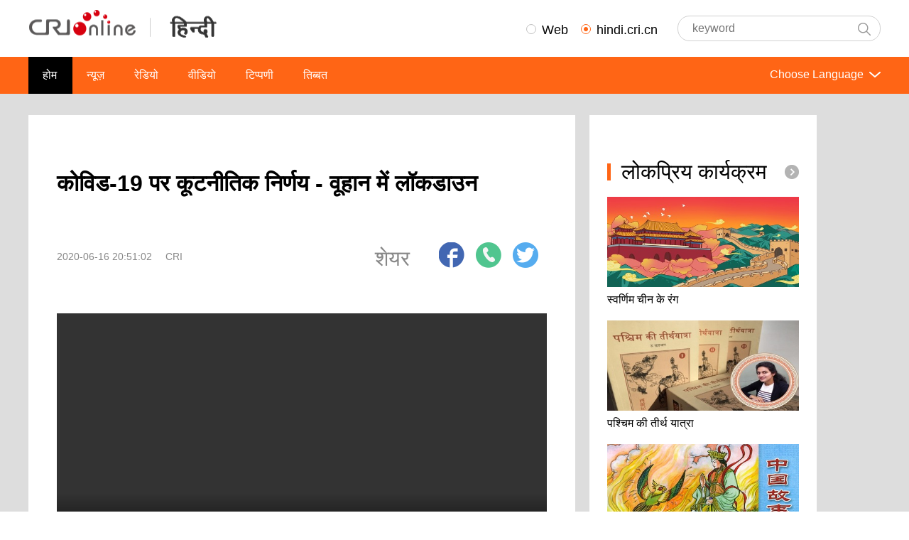

--- FILE ---
content_type: text/html
request_url: https://hindi.cri.cn/20200616/06a77957-6ac9-44ab-927e-66c0de879f30.html
body_size: 5177
content:
<!DOCTYPE html>
<!--[if lt IE 7]><html class="ie ie6 lt8 lt9"><![endif]-->
<!--[if IE 7]><html class="ie ie7 lt8 lt9"><![endif]-->
<!--[if IE 8]><html class="ie ie8 lt9"><![endif]-->
<!--[if IE 9]><html class="ie ie9"><![endif]-->
<!--[if (gt IE 9) | !(IE)]><!-->
<html>
	<!--<![endif]-->
<head>
<meta charset="utf-8" />
<title title="">कोविड-19 पर कूटनीतिक निर्णय - वूहान में लॉकडाउन-CRI</title>
<meta name="keywords" content="" />
<meta name="description" content="" />
<meta name="whatsapp:title" class="share_title" content="कोविड-19 पर कूटनीतिक निर्णय - वूहान में लॉकडाउन" />
<link rel="stylesheet" href="//f2.cri.cn/M00/03/07/rBABDF9gGwWAQ8ZoAAAAAAAAAAA6382293.normalize.css" />
</head>
<body>
<link type="text/css" rel="stylesheet" href="//rcrires.cri.cn/photoAlbum/cri/templet/common/DEPA1648866449539770/public.css">
<link type="text/css" rel="stylesheet" href="//rcrires.cri.cn/photoAlbum/cri/templet/common/DEPA1648866449539770/style.css">
<div data-spm="E66gZbvbJIdV" class="">
<div class="header">
<div class="header-w1200">
<div class="left">
<a class="left1" href="http://cri.cn"><img src="//p2crires.cri.cn/photoAlbum/cri/templet/common/DEPA1648866449539770/logoleft1.png" alt="" /></a>
<a class="left2" href="//hindi.cri.cn/index.shtml"><img src="//p2crires.cri.cn/photoAlbum/cri/templet/common/DEPA1648866449539770/logoleft2.png" alt="" /></a>
</div>
<div class="right">
<div class="navBottom-search">
<form action="//www.google.com/search" method="get" target="_blank" style="margin:0;padding:0;">
<div class="nav-radio left">
<label><input name="radio" type="radio" class="radio" value="Web" /><span>Web</span></label>
<label><input name="radio" type="radio" class="radio radioBox" value="hindi.cri.cn" checked="checked"/><span>hindi.cri.cn</span></label>
</div>
<div class="search right">
<p style="margin:0;padding:0;">
<span id="search_input_layout">
<input type="text" name="q" maxlength="255" class="googleSearch-keywords" placeholder="keyword" />
<input type="hidden" name="cc" value="//hindi.cri.cn/index.shtml" />
<input type="hidden" name="ie" value="UTF-8" />
</span>
<input type="submit" value="" style="margin:0; width:30px; height:22px; position:absolute;top: 18px; right:5px; z-index:5;background: none;border: none; outline:none; cursor:pointer;" class="search-input" />
<span class="search-btn search-icon" id="search-btn"></span>
</p>
</div>
</form>
</div>
</div>
</div>
</div>
<div class="nav">
<ul class="nav-w1200">
<li class="nav-active"><a href="//hindi.cri.cn/index.shtml">होम</a></li>
<li><a href="//hindi.cri.cn/news/index.shtml">न्यूज़</a></li>
<li><a href="//hindi.cri.cn/radio/news/index.shtml">रेडियो</a></li>
<li><a href="//hindi.cri.cn/video/index.shtml">वीडियो</a></li>
<li><a href="//hindi.cri.cn/comment/index.shtml">टिप्पणी</a></li>
<li><a href="//hindi.cri.cn/special/chinatibet/index.shtml">तिब्बत</a></li>
<li class="rightnav"><a href="//hindi.cri.cn/story/index.shtml">चीनी कहानी</a></li>
<li class="rightnav"><a href="//hindi.cri.cn/chinaknowledge/index.shtml">स्वर्णिम चीन के रंग्रा</a></li>
<li class="rightnav"><a href="//hindi.cri.cn/journeytothewest/index.shtml">पश्चिम की तीर्थ यात</a></li>
<li class="rightnav"><a href="//hindi.cri.cn/ChinaABC/index.shtml" target="_blank">चीनी ज्ञान कोष</a></li>
<li class="rightnav"><a href="http://hindi.cri.cn/everydaychinese/index.htm" target="_blank">चीनी भाषा सीखें</a></li>
<div class="select-box">
<label> Choose Language
<select onchange="if(this.value!='')window.location=this.value" class="language">
<option value="" selected="" />Choose Language
<option value="http://www.cri.cn/index.html?lang=zh-CN" />Chinese Simplified
<option value="http://big5.cri.cn/" />Chinese Traditional
<option value="http://albanian.cri.cn" />Albanian
<option value="http://arabic.cri.cn" />Arabic
<option value="http://belarusian.cri.cn/" />Belarusian
<option value="http://bengali.cri.cn" />Bengali
<option value="http://bulgarian.cri.cn" />Bulgarian
<option value="http://cambodian.cri.cn" />Cambodian
<option value="http://croatian.cri.cn" />Croatian
<option value="http://czech.cri.cn" />Czech
<option value="http://english.cri.cn" />English
<option value="http://esperanto.cri.cn" />Esperanto
<option value="http://filipino.cri.cn" />Filipino
<option value="http://french.cri.cn" />French
<option value="http://german.cri.cn" />German
<option value="http://greek.cri.cn/" />Greek
<option value="http://hausa.cri.cn" />Hausa
<option value="http://hebrew.cri.cn/" />Hebrew
<option value="http://hindi.cri.cn" />Hindi
<option value="http://hungarian.cri.cn" />Hungarian
<option value="http://indonesian.cri.cn" />Indonesian
<option value="http://italian.cri.cn" />Italian
<option value="http://japanese.cri.cn" />Japanese
<option value="http://korean.cri.cn" />Korean
<option value="http://laos.cri.cn" />Laos
<option value="http://malay.cri.cn" />Malay
<option value="http://mongol.cri.cn" />Mongol
<option value="http://myanmar.cri.cn" />Myanmar
<option value="http://nepal.cri.cn" />Nepal
<option value="http://persian.cri.cn" />Persian
<option value="http://polish.cri.cn" />Polish
<option value="http://portuguese.cri.cn" />Portuguese
<option value="http://pushtu.cri.cn" />Pushtu
<option value="http://romanian.cri.cn" />Romanian
<option value="http://russian.cri.cn" />Russian
<option value="http://serbian.cri.cn" />Serbian
<option value="http://sinhalese.cri.cn" />Sinhalese
<option value="http://espanol.cri.cn" />Spanish
<option value="http://swahili.cri.cn" />Swahili
<option value="http://tamil.cri.cn" />Tamil
<option value="http://thai.cri.cn" />Thai
<option value="http://turkish.cri.cn/" />Turkish
<option value="http://ukrainian.cri.cn" />Ukrainian
<option value="http://urdu.cri.cn" />Urdu
<option value="http://vietnamese.cri.cn" />Vietnamese
</select>
</label>
</div>
</ul>
</div></div>
<link rel="stylesheet" type="text/css" href="//f2.cri.cn/M00/04/88/rBABC19gGwaAOSemAAAAAAAAAAA6787680.details.css" />
<link rel="stylesheet" href="//f2.cri.cn/M00/04/88/rBABC19gGwaAOSemAAAAAAAAAAA6787680.main.css" />
<div class="detail">
<div class="main-w1200">
<div class="w850">
<h4>कोविड-19 पर कूटनीतिक निर्णय - वूहान में लॉकडाउन</h4>
<div class="detail-date">
<div class="left">2020-06-16 20:51:02 <a href="http://hindi.cri.cn/video/other/612/20200616/484394.html" target="_blank" rel="nofollow">CRI</a></div>
<div class="right">
<script type="text/javascript" src="//rcrires.cri.cn/library/script/jquery-1.7.2.min.js"></script>
<div class="bshare-custom">
<span class="share-desc">शेयर</span>
<a title="分享到Facebook" class="bshare-facebook" href="javascript:;" data-cmd="fbook"></a>
<a onclick="return !window.open(this.href, 'Whatsapp', 'width=640,height=580')" class="share-whatsapp"></a>
<a title="分享到Twitter" class="bshare-twitter" href="javascript:;" data-cmd="twi"></a>
</div>
<script>
    $(function(){
        let whatsUrl = window.location.href;
        let whatsTitle = document.getElementsByClassName("share_title")[0].content;
        $(".share-whatsapp").attr("href","whatsapp://send?text="+ encodeURIComponent(whatsTitle) + encodeURIComponent("\n\n"+whatsUrl)+"&via=lopscoop")
    })
</script>
</div>
</div>
<div id="abody" pageData=''><p>
</p>
<video width="1920" height="1080" src="//zhy-media.meldingcloud.com/video/720p/905ac87f17264f699e4d50367f9a05c1/transcode_1534406970207/08848637-320e-4723-be4d-fb73ae8fda21.mp4" title="कोविड-19 पर कूटनीतिक निर्णय - वूहान में लॉकडाउन" controlslist="nodownload" controls poster="" preload="none">
<object style="" width="1920" height="1080" type="application/x-shockwave-flash" data="/media-player/flashme.swf">
<param name="movie" value="/media-player/flashme.swf" />
<param name="flashvars" value="controls=true&file=//zhy-media.meldingcloud.com/video/720p/905ac87f17264f699e4d50367f9a05c1/transcode_1534406970207/08848637-320e-4723-be4d-fb73ae8fda21.mp4&isvideo=true&" />
<param name="allowScriptAccess" value="sameDomain" />
<param name="play" value="true" />
<param name="menu" value="true" />
<param name="allowFullScreen" value="true" />
</object>
</video><p>
</p></div>
<div class="page-nav"></div>
</div>
<div class="w320">
<div class="right_list" data-spm="EupzyESq7av0">
<div class="md_hindi">
<div class="md_hd">
<span class="mh_title">लोकप्रिय कार्यक्रम</span>
<span class="mh_option">
<a href=""></a>
</span>
</div>
<div class="md_bd">
<div class="detail-img">
<div class="hindi320list">
<a href="http://hindi.cri.cn/chinaknowledge">
<div class="img">
<img src="https://p2crires.cri.cn/photoAlbum/cri/page/performance/img/2022/4/15/1649989525780_917.jpg"alt="" title="स्वर्णिम चीन के रंग" />
</div>
<span>स्वर्णिम चीन के रंग</span>
</a>
</div><div class="hindi320list">
<a href="http://hindi.cri.cn/journey-to-the-west">
<div class="img">
<img src="https://p5crires.cri.cn/photoAlbum/cri/page/performance/img/2022/4/15/1649989510560_656.jpg"alt="" title="पश्चिम की तीर्थ यात्रा" />
</div>
<span>पश्चिम की तीर्थ यात्रा</span>
</a>
</div><div class="hindi320list">
<a href="http://hindi.cri.cn/story">
<div class="img">
<img src="https://p4crires.cri.cn/photoAlbum/cri/page/performance/img/2022/4/15/1649989487940_781.jpg"alt="" title="चीनी कहानी" />
</div>
<span>चीनी कहानी</span>
</a>
</div>
</div>
</div>
</div>
<div class="md_hindi">
<div class="md_hd">
<span class="mh_title">रेडियो प्रोग्राम</span>
</div>
<div class="detail-main-img">
<a href="http://hindi.cri.cn/radio"><img src="https://p5crires.cri.cn/photoAlbum/cri/page/performance/img/2022/4/15/1649989445321_946.jpg" width="270" height="270" alt="" /></a>
</div></div>
</div>
</div>
</div>
</div>
<script>window._bd_share_config={"common":{"bdSnsKey":{},"bdText":"","bdMini":"2","bdMiniList":false,"bdPic":"","bdStyle":"0","bdSize":"24"},"share":{}};with(document)0[(getElementsByTagName('head')[0]||body).appendChild(createElement('script')).src='http://bdimg.share.baidu.com/static/api/js/share.js?v=89860593.js?cdnversion='+~(-new Date()/36e5)];</script>
<script src="//f2.cri.cn/M00/04/8B/rBABCV9gGwWAWum_AAAAAAAAAAA0814362.jquery341.js"></script>
<script src="//f2.cri.cn/M00/04/8B/rBABCV9gGwWAWum_AAAAAAAAAAA0814362.articlePaging.js"></script>
<script type="text/javascript" src="//rcrires.cri.cn/library/script/jquery-1.7.2.min.js"></script>
<script type="text/javascript" src="//rcrires.cri.cn/library/script/cmd_shareToSnsCommon.js"></script>
<div data-spm="E0Ki4Dc3wgfI">
<div class="footer footerpc">
<div class="footer_w1200">
<div class="left">
<div class="title">Links</div>
<ul class="footerlist">
<li><a href="//www.xinhuanet.com/english/">Xinhua</a></li>
<li><a href="//www.chinadaily.com.cn/">China Daily</a></li>
<li><a href="//www.china.org.cn/">China.org.cn</a></li>
<li><a href="//eng.tibet.cn/">Tibet.cn</a></li>
<li><a href="//in.chineseembassy.org/eng/">Chinese Embassy</a></li>
</ul>
</div>
<div class="right">
<div class="copyright">
<p>© China Radio International.CRI. All Rights Reserved.</p>
<p>16A Shijingshan Road, Beijing, China. 100040</p>
</div>
</div>
</div>
</div>
<div class="footer footerh5">
<p>© China Radio International.CRI. All Rights Reserved.</p>
<p>16A Shijingshan Road, Beijing, China. 100040</p>
</div>
</div>
</body>
</html>

--- FILE ---
content_type: text/css
request_url: https://rcrires.cri.cn/photoAlbum/cri/templet/common/DEPA1648866449539770/style.css
body_size: 8785
content:

/* 通用 */
video,audio{outline: none;}
html { font-family: sans-serif;  -ms-text-size-adjust: 100%;  -webkit-text-size-adjust: 100%; }
td, th { padding: 0; }
dl,dd,ul,ol{margin:0;}
ul,ol{padding:0;list-style: none;}
dl{ -webkit-margin-before: 0px; -webkit-margin-after: 0px; }
*{ font-family: "Arial"; }
a{ text-decoration: none; color: #000; } 
 /* 轮播图 */ 
 /* 轮播图下的banner */
 .main .mainbannerimg { width: 1200px; height: 100px; margin: 30px 0 0px; }
 .main .mainbannerimg img { width: 1200px; height: 100px;}
 .index-wrap{background-color: #ddd;}

.w380 {width: 380px;float: left;margin-right: 20px;}
.w380.last {margin-right: 0;}
.nav-radio span{font-size:18px;}
 /*首页上方轮播*/
/* 主轮播 */
.main { background-color: #f5f5f5; }
.main-w1200 { width: 1200px; margin: 0 auto; }
.main-swiper { background-color: #dddddd; height: 415px; margin-top: 30px; }
.main-swiper .swiper-content { height: 415px; }
.main-swiper .swiper-content .left { width: 736px; height: 415px; position: relative; float: left; }
.main-swiper .swiper-content .left .banner-item .swiper-title a{ position: absolute; left: 0; bottom: 0; width: 736px; background: rgba(0, 0, 0, 0.5); font-size: 26px; color: #fff; box-sizing: border-box; max-height: 60px; line-height: 28px; padding: 5px 0 10px 10px; }
.main-swiper .swiper-content .left .banner-item .swiper-title a span  { width: 600px; overflow: hidden; font-size: 18px; }
.main-swiper .swiper-content .left .banner-item .swiper-title { position: absolute; left: 0; bottom: 0; width: 736px; background: rgba(0, 0, 0, 0.5); font-size: 26px; color: #fff; box-sizing: border-box; max-height: 60px; line-height: 28px; padding: 5px 0 10px 10px; }
.main-swiper .swiper-content .left .banner-item .swiper-title span  { width: 600px; overflow: hidden; font-size: 18px; }


.main-swiper .swiper-content .left .swiper-title a{ position: absolute; left: 0; bottom: 0; width: 736px; background: rgba(0, 0, 0, 0.5); font-size: 26px; color: #fff; box-sizing: border-box; max-height: 60px; line-height: 28px; padding: 5px 0 10px 10px; }
.main-swiper .swiper-content .left .swiper-title a  { width: 736px; overflow: hidden; font-size: 18px; }
/* 左侧轮播图 */
.banner-a { width: 736px; height: 414px; position: relative; }
.banner-a-img { width: 100%; height: 100%; position: relative; overflow: hidden; }
.banner-a-img ul { width: 10000px; }
.banner-a-img li { float: left; height: 414px; position: relative; }
.banner-a-img li a { display: block; }
.banner-a-img li a img{width: 736px; height: 414px;}
.banner-a-nav { position: absolute; bottom: 20px; right: 30px; z-index: 3 }
.banner-a-nav li { float: left; margin-left: 10px; }
.banner-a-nav li span { display: block; width: 8px; height: 8px; border-radius: 50%; background: rgba(255, 255, 255, 0.8); cursor: pointer; }
.banner-a-nav li .active{ background: #ff0000; }
.banner-a-text { position: absolute; left: 0; bottom: 0; width: 736px; background: rgba(0, 0, 0, 0.5); font-size: 26px; color: #fff; box-sizing: border-box; max-height: 60px; line-height: 28px; padding: 5px 0 10px 10px; }
.banner-a-text a { color: #fff; display: inline-block; width: 600px; overflow: hidden; font-size: 18px; }
.banner-a-page { display: none; }
.banner-a-page a { display: block; position: absolute; top: 50%; width: 14px; height: 28px; margin-top: -14px; cursor: pointer; opacity: 0.6; filter: alpha(opacity=60); }
.banner-a-page a:hover { opacity: 1; filter: alpha(opacity=100); }
/* 右侧轮播图 */
.main-swiper .swiper-content .right { width: 414px; height: 374px; background-color: #333; padding: 20px 30px 20px 20px; float: left; }
.main-swiper .swiper-content .right ul li { padding: 12px 0; height: 50px; font: bold 18px/26px Devanagari; }
.main-swiper .swiper-content .right ul li a { text-decoration: none; color: #fff; height: 50px; overflow: hidden; }
.main-swiper .swiper-content .right ul li a .circle { float: left; width: 8px; height: 8px; border-radius: 50%; background-color: #fff; margin-right: 10px; margin-top: 10px; }
.main-swiper .swiper-content .right ul li a .title { width: 396px; float: left; font-weight: 400; font-size:22px; /*height:75px;*/height:auto;}

.main-swiper .swiper-content .right ul li.zx_list a .title {font-size:18px;}
.main-swiper .swiper-content .right ul li:nth-child(1) { font: bold 22px/32px Devanagari; }
.main-swiper .swiper-content .right ul li:nth-child(1) a { height: 62px; }
.main-swiper .swiper-content .right ul li:nth-child(1) a .title { font-weight: 700; }
.main-swiper .swiper-content .right ul li:nth-child(2) { font: bold 22px/32px Devanagari; }
.main-swiper .swiper-content .right ul li:nth-child(2) a { height: 62px; }
.main-swiper .swiper-content .right ul li:nth-child(2) a .title { font-weight: 700; }
.main-swiper .swiper-content .right ul li:hover a { color: #ff6515; }
.main-swiper .swiper-content .right ul li:hover a .circle { background-color: #ff6515; }
 /* 首页新闻 */
 .main_news { overflow: hidden; }
  .news_content_item .left { font-size: 40px; height: 40px;    display: block; font-size: 28px; color: #ff6515; margin: 10px auto 20px; }
  .news_content_item .right { height: 40px; display: none;}
  .news_content_item .right a { font-size: 20px; text-decoration: none; color: #b3b3b3; }
  .news_content_item .right .more-icon { display: inline-block; width: 20px; height: 20px; margin-left: 18px; background: url("//p2crires.cri.cn/photoAlbum/cri/templet/common/DEPA1648866449539770/rBABDF9gGwaAFTI1AAAAAAAAAAA3568253.more2.png") no-repeat top left; }
  .news_content_item .right a:hover { color: #ff6515; }
  .news_content_item .right a:hover .more-icon { background: url("//p2crires.cri.cn/photoAlbum/cri/templet/common/DEPA1648866449539770/rBABDF9gGwaAFTI1AAAAAAAAAAA3568253.more1.png") no-repeat top left; }
  .news_content_item ul.mainnews li{ max-height: 90px; margin-bottom: 30px; }
  .news_content_item { width: 320px; height: 515px; padding: 20px 30px 10px; background-color: #fff; border-top: 2px solid #ff6515; float: left; margin-right: 30px; }
  .news_content_item:nth-child(3n) { margin-right: 0px; }
  .news_content_item .title { display: block; font-size: 28px; color: #ff6515; margin: 10px auto 20px; }
 .news_content_item .main_news  ul.mainnews li { max-height: 90px; margin-bottom: 30px; }
  .news_content_item .content { display: block; font-size: 19px; color: #000; line-height: 30px; overflow: hidden; max-height: 60px; }
  .news_content_item .content:hover { color: #ff6515; }
/* 通用标题 */
  .hindi_vediolist ul.vediolist { overflow: hidden; }
 .hindi_vediolist ul.vediolist li { width: 380px; height: 320px; margin-top: 15px; margin-bottom: 15px; background-color: #fff; float: left; margin-right: 30px; position: relative; }
 .hindi_vediolist ul.vediolist li a { display: block; }
 .hindi_vediolist ul.vediolist li img{width: 736px; height: 441px;}
 .hindi_vediolist ul.vediolist li:nth-child(3n) { margin-right: 0; }
 .hindi_vediolist ul.vediolist li:hover { background-color: #ff6515; }
 .hindi_vediolist ul.vediolist li .imgtitle { width: auto; height: auto; }
 .hindi_vediolist ul.vediolist li .imgtitle img{width: 380px; height: 214px; }
 .hindi_vediolist ul.vediolist li .subtitle { height: 59px; font-size: 18px; padding: 0px 30px; margin-top: 20px; line-height: 30px; color: #333; overflow: hidden; }
 .hindi_vediolist ul.vediolist li:hover .subtitle { color: #fff; }
 .hindi_vediolist ul.vediolist li .video_time { display: inline-block; text-decoration: none; height: 30px; line-height: 30px; position: absolute; right: 10px; bottom: 120px; border-radius: 15px; padding: 0 10px; background: rgba(0, 0, 0, .5); }
 .hindi_vediolist ul.vediolist li .video_time .video-icon { display: inline-block; width: 20px; height: 20px; margin-top: 5px; background: url("//p2crires.cri.cn/photoAlbum/cri/templet/common/DEPA1648866449539770/rBABDF9gGwaAFTI1AAAAAAAAAAA3568253.play-icon.png"); }
 .hindi_vediolist ul.vediolist li .video_time span { font-size: 14px; color: #fff; vertical-align: middle; }
 /* 首页广播 */
.main_broadcast { height: 160px; background-color: #333333; color: #fff;}
.main_broadcast a{color: #999;}
.main_broadcast .upload_broadcast { width: 100%; }
.main_broadcast .audio{width: 100%; height: 54px;}
/*首页视频*/ 
 .main_video .vediolist ul.vediolist li { position: relative; }
 .main_video ul.vediolist li .video_time { display: inline-block; text-decoration: none; height: 30px; line-height: 30px; position: absolute; right: 10px; bottom: 120px; border-radius: 15px; padding: 0 10px; background: rgba(0, 0, 0, .5); }
 .main_video ul.vediolist li .video_time .video-icon { display: inline-block; width: 20px; height: 20px; vertical-align: middle; background: url("//p2crires.cri.cn/photoAlbum/cri/templet/common/DEPA1648866449539770/rBABDF9gGwaAFTI1AAAAAAAAAAA3568253.play-icon.png"); }
 .main_video ul.vediolist li .video_time span { font-size: 14px; color: #fff; vertical-align: middle; }
 /*首页上方轮播*/
/* 音频上方banner */
.knowledge{ background-color: #f5f5f5;}

/* 首页下方轮播 */
.box-list-3-all .swiper-container{margin-left:auto;margin-right:auto;position:relative;overflow:hidden;list-style:none;padding:0;z-index:1}
.box-list-3-all .swiper-wrapper{ width: 1200px;transform:none; margin: 0 auto;}
.box-list-3-all .swiper-slide{ display:block; float: left;  width: 278px; margin-right: 29px;}
.box-list-3-all .swiper-slide img{width: 278px; height: 400px;}
.box-list-3-all .swiper-slide:last-child{margin-right: 0;}
.box-list-3-all {background: #ddd; padding: 50px 0; }
.box-list-3-all .swiper-slide p{ text-align: center; width: 278px; margin-top: 15px; line-height: 1.2; overflow: hidden; font-size: 24px; color: #333; }
 

/* 二级新闻页面 */
.common_tab { height: 48px; padding: 30px 0; }
.common_tab ul.tablist li { font-size: 20px; height: 48px; line-height: 48px; float: left; text-align: center; padding: 0 20px; cursor: pointer; }
.common_tab ul.tablist li a { color: #333; }
.list-box{display: none;}
.tab_active { font-weight: 700; background-color: #ff6515; border: 1px solid #ff6515; border-radius: 24px; }
.tab_active a { color: #fff !important; }
.news-list .news-list-item { padding: 26px 0; overflow: hidden; height: 134px; clear: both; }
.news-list .news-list-item .right .title {float: none; font-size: 24px; font-weight: 700; line-height: 36px; max-height: 70px; overflow: hidden; color: #333; display: block; white-space:nowrap;text-overflow:ellipsis;height:35px;}
.news-list .news-list-item .right .content { font-size: 16px; color: #888; line-height: 26px; margin-top: 10px; height: 79px; overflow: hidden; }
.news-list .news-list-item .left { float: left;margin-right: 12px; float: left;width: auto; height: auto; }
.news-list .news-list-item .left img{ width: 240px; height: 134px; }

.news-list .news-list-item .left img{width: 240px; height: 134px;}
.news-list .news-list-item:hover { background-color: #f5f5f5; }
.news-list .news-list-item:hover .right .title { color: #ff6515; }
.news-list .news-list-item .right { margin: 0px; padding: 0px 10px 8px 12px;}
.news { background-color: #f5f5f5; overflow: hidden; }
.news .news-list { clear: both; background-color: #fff; padding: 20px 40px; box-sizing: border-box; }

.hindivideocotant{display: none;}

/* 分页器 */
.page-nav {float: left;font-size: 0;line-height: 0;text-align: center;width: 100%;padding: 75px 0 120px;    background-color: #fff;  margin-bottom: 50px;}
.page-nav ul.pang li {display: inline-block;*display: inline;font-size: 12px;line-height: 14px;margin: 0 6px 0px;border-radius:2px;}
.page-nav ul.pang a {border: 1px solid #e8e8e8;display: inline-block;padding: 3px 7px;text-decoration: none;}
.page-nav ul.pang a:hover {background: #000 none repeat scroll 0 0;border-color: #000;color: #fff;text-decoration: none;}
.page-nav ul.pang .current a {background: #000 none repeat scroll 0 0;border-color: #000;color: #fff;font-weight: bold;}
.page-nav ul.pang .total b {color: #900;letter-spacing: 1px;margin: 0 3px;}
.page-nav ul.pang .total_Page,.page-nav ul.pang .jump_Page {display: none;}

/* 底层页样式 */
.w850 { background-color: #fff; width: 770px; padding: 30px 40px; box-sizing: border-box; float: left; min-height: 928px; margin-bottom: 20px; line-height: 35px; margin-top: 30px; }
.w850 h4 { font-size: 32px; line-height: 46px; margin: 42.56px 0; }
.w850 .detail-date { overflow: hidden; margin: 60px 0; }
.w850 .detail-date .left { font-size: 14px; height: 40px; line-height: 40px; color: #888; float: left; }
.w850 .detail-date .left a { font-size: 14px; color: #888; padding-left: 15px; }
.w850 .detail-date .right { font-size: 14px; color: #888; float: right; }
.w850 .detail-date .right .bshare-custom .share-bottom { display: inline-block; width: 36px; height: 36px; padding-left: 0; margin-right: 12px; }
.w850 .detail-date .right .bshare-custom .bshare-facebook { background: url("//p2crires.cri.cn/photoAlbum/cri/templet/common/DEPA1648866449539770/shareicon01.png") no-repeat; }
.w850 .detail-date .right .bshare-custom .share-whatsapp { background: url("//p2crires.cri.cn/photoAlbum/cri/templet/common/DEPA1648866449539770/shareicon02.png") no-repeat; }
.w850 .detail-date .right .bshare-custom .bshare-twitter { background: url("//p2crires.cri.cn/photoAlbum/cri/templet/common/DEPA1648866449539770/shareicon03.png") no-repeat; }

.detailaudio{text-align: center;width: 690px; margin:16px 0; }
.detailaudio audio{ margin: 0 auto;}
.detailvedio{width: 690px; height: 388px;margin:16px 0;}
.detailvedio video{width: 690px; height: 388px; overflow: hidden;}
.w850 #abody img{max-width: 688px; max-height: 457px;}
.w850 #abody p{margin: 16px 0; font-size: 16px;}

.w850 #abody .detailtu{ margin:16px 0; max-width:  690px; text-align: center; }

.w850 .detail-share { overflow: hidden; margin: 10px 0; clear: both; padding-top: 20px; }
.share-desc { margin: 15px 30px 0; width: 60px; font-size: 30px; float: left; }
.w320 { background-color: #fff; width: 270px; float: left; margin-left: 20px; padding: 30px 25px; margin-top: 30px; }
.detail-img .hindi320list {margin-bottom: 20px;display: block;}
.detail-img .hindi320list span{font-size: 16px; color: #000;}
.detail-img .hindi320list .img{width: 100%; height: 127px; margin-bottom: 9px; }
.detail-img .hindi320list .img img{width: 100%; height: 127px; }
.detail { background-color: #ddd; overflow: hidden; }
.bshare-custom { font-size: 13px; line-height: 16px !important; }


/* 音频页样式 */
.audio-list { background-color: #f5f5f5; overflow: hidden; padding: 10px 0 0; min-height: 495px; margin-bottom: 20px; }
.audio-list .audio-list-content { padding: 30px 30px 0px; background-color: #fff; }
.audio-list-content .audio-list-ul { overflow: hidden; }
.audio-list-ul li:nth-child(3n) { margin-right: 0; }
.audio-list-ul li { width: 320px; height: 36px; line-height: 36px; background-color: #f3f3f3; margin: 0 30px 10px 0; padding: 0 20px; cursor: pointer; float: left; overflow: hidden; }
.audio-list-ul .audio-title .left span { display: inline-block; width: 5px; height: 5px; border-radius: 50%; background-color: #000; vertical-align: top; margin-top: 15px; margin-right: 8px; }
.audio-list-ul .audio-title .right { float: right; width: 20px; height: 20px; background: url("//p2crires.cri.cn/photoAlbum/cri/templet/common/DEPA1648866449539770/rBABDF9gGwaAFTI1AAAAAAAAAAA3568253.audioicon.png"); margin-top: 8px; }
.audio-list-ul .audio-title .left { float: left; font-size: 16px; color: #333333; width: 295px; }
.audio-list-ul li:hover { background-color: #ff6515; }
.audio-list-ul li:hover .left { color: #fff; }
.audio-list-ul li:hover .left span { background-color: #fff; }
.audio-list-ul li:hover .right { background: url("//p2crires.cri.cn/photoAlbum/cri/templet/common/DEPA1648866449539770/rBABDF9gGwaAFTI1AAAAAAAAAAA3568253.audioicon.gif"); }
.video .hindivideocotant .page-nav{background-color: initial;}
.video{background-color: #f5f5f5;padding-top: 0;}
/* 注释页 */
.topicwrape{background-color: #fff;}
.topicwrape .topic { margin: 10px auto; max-width: 100%; }
.topicwrape .container{width: 100%; padding: 0; margin: 0;}
.topicwrape .container .content{width:980px;clear:both; overflow:hidden;  margin:0 auto; _text-align:left;}
.topicwrape .container .c1-w980 .middle{clear:both; width:980px; margin-right:0;}
.topicwrape .container .c1-w980 .middle .module { margin-bottom: 15px; }
.module-title { clear: both; overflow: hidden; margin-bottom: 10px; background-repeat: no-repeat; line-height: 30px; }
.module-title h2 { margin: 0; padding: 0; font-size: 14px; font-weight: bold; }
.module-title a { color: #000; float: right; margin-right: 10px; }
.list-col01 .list-item { width: 100%;   margin-bottom: 10px;}
.list-col01 .list-item .text, .list-col01 .list-item .picText { margin: 0 auto; clear: both; overflow: hidden; }
/*图左标题摘要右*/
.pic-lr .picArea { float: left; margin-right: 10px; position: relative; z-index: 10; }
.pic-lr .txtArea { overflow: hidden; }
.tit { font-size: 14px; table-layout: fixed; word-break: break-all; overflow: hidden; line-height: 25px; }
.info { font-size: 12px;  clear: both; }
/* 听故事 */
.common-banner { width: 1200px; height: 306px; padding-top: 30px; margin: 0 auto; }
.common-banner img { width: 1200px; height: 306px; }
.main-story { background-color: #f5f5f5; overflow: hidden; }
.storybg:nth-child(2n-1) { margin-top: 20px; background-color: #dddddd; overflow: hidden; padding-bottom: 15px; }


.audio-content-ul { background-color: #fff; overflow: hidden; border-top: 2px solid #ff6515; padding: 30px 20px; -moz-box-shadow: 2px 2px 5px #ddd; -webkit-box-shadow: 2px 2px 5px #ddd; box-shadow: 2px 2px 5px #ddd; }
.audio-content-ul li { list-style: none; margin: 0; padding: 0; font-size: 24px; line-height: 45px; height: 45px; color: #333333; overflow: hidden; }
.audio-content-ul li a { color: #333333; font-size: 17px; }
.audio-content-ul li a span { display: inline-block; width: 5px; height: 5px; border-radius: 50%; background-color: #000; vertical-align: top; margin-top: 20px; margin-right: 8px; }
.audio-content-ul li:hover { color: #ff6515; }
.audio-content-ul li:hover a { color: #ff6515; }
.audio-content-ul li:hover a span { background-color: #ff6515; }
.title{ display: inline-block; padding-left: 0px; /* font-size: 30px; height: 40px; */overflow: hidden; float: left; }
.option {display: inline-block; vertical-align: middle;  height: 20px; padding-right: 38px; background: url("//p2crires.cri.cn/photoAlbum/cri/templet/common/DEPA1648866449539770/rBABDF9gGwaAFTI1AAAAAAAAAAA3568253.more2.png") no-repeat center right; float: right; height: 40px; font-size: 18px;}
.option:hover {   background: url("//p2crires.cri.cn/photoAlbum/cri/templet/common/DEPA1648866449539770/rBABDF9gGwaAFTI1AAAAAAAAAAA3568253.more1.png") no-repeat center right;}
.option:hover a{color: #ff6515;}


/* 移动端 */
@media screen and (max-width:1024px) {
  .column_wrapper{width:auto;margin:0 auto;}
 .main .mainbannerimg{display: none;}
 .main.pagewrap{background-color: #fff;}

 .w380 {width: 100%;margin: 0;}
/* 主轮播图 */
.main-swiper .swiper-content .left .banner-item .swiper-title {background: rgba(0,0,0,0); }
.main-swiper .swiper-content .left .banner-item .swiper-title span { line-height: 0.78rem; position: absolute; bottom: 0; left: 0; height: 1.1093333333333rem; font-size: 0.512rem; overflow: hidden; width: 13.653333333333rem; background: rgba(0,0,0,0.4); opacity: 0.8; color: #fff; padding: 0.21333333333333rem 2.1333333333333rem 0.38666666666667rem 0.21333333333333rem; }

/* 左侧轮播图 */
.main-swiper .swiper-slide .title {width: 100%; line-height: 0.78rem; position: absolute; bottom: 0; left: 0; height: 1.1093333333333rem; font-size: 0.512rem; overflow: hidden; background: rgba(0,0,0,0.4); opacity: 0.8; color: #fff; padding: 0.21333333333333rem 2.1333333333333rem 0.38666666666667rem 0.21333333333333rem; }
.main-swiper .swiper-content .left .banner-item img { width:100% ; height: 8.96rem; }
.main-swiper .swiper-content .left .banner-item { display: block; width: 100%; height: 8.96rem; position: relative; }
.main-swiper .swiper-content .left  { width: auto; height: auto; float: none; margin-left: auto; margin-right: auto; position: relative; overflow: hidden; list-style: none; padding: 0; z-index: 1;}
.main-swiper .swiper-content .right ul li:nth-child(1) a { height: 100%; }
.main-swiper .swiper-content .right ul li:nth-child(2) a { height: 100%; }
.banner-a { width: auto; height: auto; position: relative; }
.banner-a-nav {display: none;}
.swiper-pagination{position:absolute;text-align:center;transition:.3s opacity;transform:translate3d(0,0,0);z-index:10}
.swiper-container-horizontal>.swiper-pagination-bullets,.swiper-pagination-custom,.swiper-pagination-fraction{bottom:10px;left:0;width:100%}
.swiper-pagination-bullet{width:8px;height:8px;display:inline-block;border-radius:100%;background:#fff;opacity:.2}
.swiper-pagination-clickable .swiper-pagination-bullet{cursor:pointer}
.swiper-pagination-bullet-active{opacity:1;background:var(--swiper-pagination-color,var(--swiper-theme-color))}
.swiper-container-horizontal>.swiper-pagination-bullets .swiper-pagination-bullet{margin:0 4px}
.banner-a-img ul {position: relative; width: 100%; height: 100%; z-index: 1; display: -webkit-box; display: -webkit-flex; display: -ms-flexbox; display: flex; -webkit-transition-property: -webkit-transform; transition-property: -webkit-transform; -o-transition-property: transform; transition-property: transform; transition-property: transform,-webkit-transform; -webkit-box-sizing: content-box; box-sizing: content-box;}  
.banner-a-img ul li {float: none;width: 100%;height: 100%;}
.banner-a-img ul li {-webkit-flex-shrink: 0; -ms-flex-negative: 0; flex-shrink: 0; width: 100% !important; height: 100%; position: relative; -webkit-transition-property: -webkit-transform; transition-property: -webkit-transform; -o-transition-property: transform; transition-property: transform; transition-property: transform,-webkit-transform;}
.banner-a-img ul li img{width:100%;}
.swiper-pagination { text-align: right; margin-right: 0.21333333333333rem; }
.swiper-pagination-bullet { width: 0.21333333333333rem; height: 0.21333333333333rem; opacity: 1; }
:root { --swiper-theme-color: #ff0000 !important; }
:focus { outline: none; }
/* 右侧详情页*/
.main-swiper .swiper-content .right {width: auto; height: auto;  padding: 0.64rem; overflow: hidden; background-color: #333; float: none; }
.main-swiper .swiper-content .right ul li { clear: both; height: 2.56rem; padding: 0; }
.main-swiper .swiper-content .right ul li a { font-size: 0.59733333333333rem; color: #fff; overflow: hidden; height: 100%;}
.main-swiper .swiper-content .right ul li a .circle { margin-right: 0; float: left; width: 0.256rem; height: 0.256rem; border-radius: 50%; background-color: #fff; margin-top: 0.512rem; }
.main-swiper .swiper-content .right ul li a .title { float: left; width:13.9rem; margin-left: 0.42666666666667rem; line-height: 1.1946666666667rem; height: 2.56rem; overflow: hidden; }
.main-swiper .swiper-content .right ul li:nth-child(-n+2) a .title { font-weight: 700; }
.main-swiper .swiper-content .right ul li:hover .title { color: #ff6514; }
.main-swiper .swiper-content .right ul li:hover .circle { background-color: #ff6514; }
.main-swiper,.main-swiper .swiper-content{height: 100%; margin-top: 0;} 
/* 视频列表 */
.hindi_vediolist ul.vediolist { overflow: hidden; clear: both; }
 .hindi_vediolist ul.vediolist li { width: auto;height: 2.9866666666667rem; margin: 0.64rem; background-color: #fff; float: none;position: relative; }
 .hindi_vediolist ul.vediolist li a { display: block; }
 .hindi_vediolist ul.vediolist li:nth-child(3n) { margin: 0.64rem; }
 .hindi_vediolist ul.vediolist li .subtitle { height: 2.9866666666667rem; line-height: 0.98133333333333rem; float: left; padding: 0 0.42666666666667rem; width: 8.7466666666667rem; font-size: 0.59733333333333rem; overflow: hidden; background-color: #fff; margin-top: 0; }
 .hindi_vediolist ul.vediolist li  .imgtitle{ height: auto; width: auto; float: left; position: relative; font-size: 0;}
 .hindi_vediolist ul.vediolist li  .imgtitle img { height: 2.9866666666667rem; width: 5.12rem;}
 .hindi_vediolist ul.vediolist li .video_time {  display: inline-block; text-decoration: none; height: 1rem; line-height: 1rem; position: absolute; right:0.1rem; bottom:0.1rem; border-radius: 0.5rem; padding: 0 0.2rem 0 0.1rem; background: rgba(0, 0, 0, .5); }
 .hindi_vediolist ul.vediolist li .video_time  .video-icon { float: left; margin-top: 0.1rem; width: 0.8rem; height: 0.8rem; background: url(//p2crires.cri.cn/photoAlbum/cri/templet/common/DEPA1648866449539770/rBABDF_7wpaANL6hAAAAAAAAAAA2672115.play.png) no-repeat; background-size: contain; }
 .hindi_vediolist ul.vediolist li .video_time span {   float: left; height: 0.8rem; line-height: 0.8rem; margin-top: 0.12rem; margin-left: 0.1rem; font-size: 0.43rem; color: #fff; }
.hindi_vediolist ul.vediolist li:hover { background-color: #fff;  }
.hindi_vediolist ul.vediolist li:hover .subtitle {color: #333;  }
.only-title { width: 13.866666666667rem !important; }
 .common-banner { overflow: hidden; }
 .common-banner a { display: block; width: 16rem; height: 4.0533333333333rem; }
 .common-banner a img { display: block; width: 16rem; height: 4.0533333333333rem; }
  
 /* 首页新闻 */
 .main-news { overflow: hidden; }
  .news_title{vertical-align: middle;  font-size: 0.768rem; font-weight: 700;
    padding: 0.42666666666667rem 0;}
  .news_content_item{display: block; margin-right: 0; padding: 0.64rem 0 0 1.0666666666667rem; border-top: 0.085333333333333rem solid #ff6514; border-bottom: none; width: auto; height: auto; float:none;}
  .news_content_item ul.mainnews{ padding-right:  1.0666666666667rem ; }
  .news_content_item ul.mainnews li{ max-height: none;    height: 2.56rem; margin: 0.64rem 0; overflow: hidden; }
  .news_content_item .content { font-size: 0.68266666666667rem; max-height: none; line-height: 1.28rem;}
  .news_content_item .right .more-icon {   display: inline-block; vertical-align: middle; width: 0.85333333333333rem; height: 0.85333333333333rem; line-height: 0.85333333333333rem; border-radius: 50%; font-size: 0.59733333333333rem; text-align: center; background: url(//p2crires.cri.cn/photoAlbum/cri/templet/common/DEPA1648866449539770/rBABDF9gGwaAFTI1AAAAAAAAAAA3568253.more2.png) no-repeat ; background-size: 100%;}
  .common_tab ul.tablist li { float: left; margin: 0.42666666666667rem 0.21333333333333rem 0;  display: block; height: 1.0666666666667rem; line-height: 1.0666666666667rem; font-size: 0.68266666666667rem; padding: 0.21333333333333rem 0.64rem; color: #fff;}

  .common_tab{height: auto; padding: 0;}
  .news_content_item .left{ display: inline-block;font-size:unset; height: auto; margin: 0;}
  .news_content_item .right a{font-size: unset;}
  .news_content_item .right{display: block; float: right; padding-right: .426rem;  font-size: 0.59733333333333rem; font-weight: 700; color: #b3b3b3;}
  .news_content_item .right a:hover { color: #b3b3b3;  }
  .news_content_item .right a:hover .more-icon { background: url("//p2crires.cri.cn/photoAlbum/cri/templet/common/DEPA1648866449539770/rBABDF9gGwaAFTI1AAAAAAAAAAA3568253.more2.png") no-repeat top left; }
  .news_content_item .content:hover { color: #000; }
  /* 首页广播 */
.main_broadcast { height: auto; background-color: #333333;  padding-top: 0.42666666666667rem; padding-bottom: 0; overflow: hidden; margin-top: 0.3rem;}
.main_broadcast .audio{ width: 11.946666666667rem; height: auto; overflow: hidden; margin: 0.85333333333333rem auto; margin-top: 0; border-radius: 100px; }
.main_vedio{background-color: #f5f5f5;}
.videoIndex { background-color: #f5f5f5; padding-bottom: 0; padding-top: 0.42666666666667rem; }
.photoIndex { background-color: #f5f5f5; }
.swiper-slide a { display: block; position: relative; height: 8.96rem; }
.swiper-slide a img { height: 8.96rem; width: 16rem; }
.swiper-slide .title { line-height: 0.78rem; position: absolute; bottom: 0; left: 0; height: 1.1093333333333rem; font-size: 0.512rem; overflow: hidden; width: 13.653333333333rem; background: rgba(0,0,0,0.4); opacity: 0.8; color: #fff; padding: 0.21333333333333rem 2.1333333333333rem 0.38666666666667rem 0.21333333333333rem; }
.banner02 { display: block; clear: both; overflow: hidden; height: 1.28rem; }
.banner02 img { width: 100%; height: 1.28rem; }
.featureIndex { background-color: #ddd; padding-bottom: 0.42666666666667rem; }
.featureIndex .commonTitle { padding-top: 0.21333333333333rem; }
.featureIndex .commonTitle .right { margin-right: 0.42666666666667rem; }
.videoIndex { background-color: #f5f5f5; padding-bottom: 0; padding-top: 0.42666666666667rem; }
.photoIndex { background-color: #f5f5f5; }
/* 首页上图下文 */
.box-list-3-all { background: #ddd; height: auto; padding: 0; height: 21.12rem; padding-top: 0.98rem; }
#swiper2 { height: 100%; }
.swiper-slide a.img-box { display: block; width: 11.86rem; height: 17.06rem; margin: 0 auto; position: relative; }
.swiper-button-next { left: 14.5rem;outline: none; }
.swiper-button-prev { left: .3rem;outline: none; }
.box-list-3-all .swiper-slide p {margin-top: 0; width: 11.86rem; height: 2.9rem; line-height: 1rem; color: #333; font-size: .64rem; z-index: 99; text-align: center; overflow: hidden; margin: .6rem 0;}
.swiper-bj { width: 100%; height: 1.39rem; background: rgba(0, 0, 0, .45); position: absolute; left: 0; bottom: 0; }
.box-list-3-all.swiper-pagination { text-align: right; font-size: .618rem; line-height: 1.39rem; bottom: 0; color: #fff; z-index: 8; width: auto; right: .386rem; }
.box-list-3-all.swiper-pagination-current { color: #ff2828; }
.box-list-3-all .swiper-slide img {width: 11.86rem; height: 17.06rem; }
/* 主轮播图 */
.main-swiper .swiper-content .left .banner-item .swiper-title {background: rgba(0,0,0,0); }
.main-swiper .swiper-content .left .banner-item .swiper-title span { line-height: 0.78rem; position: absolute; bottom: 0; left: 0; height: 1.1093333333333rem; font-size: 0.512rem; overflow: hidden; width: 13.653333333333rem; background: rgba(0,0,0,0.4); opacity: 0.8; color: #fff; padding: 0.21333333333333rem 2.1333333333333rem 0.38666666666667rem 0.21333333333333rem; }
 /* 左侧轮播图 */

 /* 右侧详情页*/
.main-swiper .swiper-content .right {width: auto; height: auto;  padding: 0.64rem; overflow: hidden; background-color: #333; float: none; }
.main-swiper .swiper-content .right ul.swiperright li { clear: both; height: 2.56rem; }
.main-swiper .swiper-content .right ul.swiperright li a { font-size: 0.59733333333333rem; color: #fff; overflow: hidden; height: 100%;}
.main-swiper .swiper-content .right ul.swiperright li a .circle { margin-right: 0; float: left; width: 0.256rem; height: 0.256rem; border-radius: 50%; background-color: #fff; margin-top: 0.512rem; }
.main-swiper .swiper-content .right ul.swiperright li a .title { float: left; width:13.9rem; margin-left: 0.42666666666667rem; line-height: 1.1946666666667rem; height: 2.56rem; overflow: hidden; }
.main-swiper .swiper-content .right ul.swiperright li:nth-child(-n+2) a .title { font-weight: 700; }
.main-swiper,.main-swiper .swiper-content{height: 100%;} 
.main-swiper .swiper-content .right ul li:hover a { color: #fff;}
.main-swiper .swiper-content .right ul li:hover a .circle {background-color:#fff;  }
.main-swiper .swiper-content .right ul.swiperright li:hover .title { color: unset; }
.main-swiper .swiper-content .right ul.swiperright li:hover .circle { background-color: #fff; }
 /* 首页下方轮播图自带样式 */
 @font-face{font-family:swiper-icons;src:url('data:application/font-woff;charset=utf-8;base64, [base64]//wADZ2x5ZgAAAywAAADMAAAD2MHtryVoZWFkAAABbAAAADAAAAA2E2+eoWhoZWEAAAGcAAAAHwAAACQC9gDzaG10eAAAAigAAAAZAAAArgJkABFsb2NhAAAC0AAAAFoAAABaFQAUGG1heHAAAAG8AAAAHwAAACAAcABAbmFtZQAAA/gAAAE5AAACXvFdBwlwb3N0AAAFNAAAAGIAAACE5s74hXjaY2BkYGAAYpf5Hu/j+W2+MnAzMYDAzaX6QjD6/4//Bxj5GA8AuRwMYGkAPywL13jaY2BkYGA88P8Agx4j+/8fQDYfA1AEBWgDAIB2BOoAeNpjYGRgYNBh4GdgYgABEMnIABJzYNADCQAACWgAsQB42mNgYfzCOIGBlYGB0YcxjYGBwR1Kf2WQZGhhYGBiYGVmgAFGBiQQkOaawtDAoMBQxXjg/wEGPcYDDA4wNUA2CCgwsAAAO4EL6gAAeNpj2M0gyAACqxgGNWBkZ2D4/wMA+xkDdgAAAHjaY2BgYGaAYBkGRgYQiAHyGMF8FgYHIM3DwMHABGQrMOgyWDLEM1T9/w8UBfEMgLzE////P/5//f/V/xv+r4eaAAeMbAxwIUYmIMHEgKYAYjUcsDAwsLKxc3BycfPw8jEQA/[base64]/uznmfPFBNODM2K7MTQ45YEAZqGP81AmGGcF3iPqOop0r1SPTaTbVkfUe4HXj97wYE+yNwWYxwWu4v1ugWHgo3S1XdZEVqWM7ET0cfnLGxWfkgR42o2PvWrDMBSFj/IHLaF0zKjRgdiVMwScNRAoWUoH78Y2icB/yIY09An6AH2Bdu/UB+yxopYshQiEvnvu0dURgDt8QeC8PDw7Fpji3fEA4z/PEJ6YOB5hKh4dj3EvXhxPqH/SKUY3rJ7srZ4FZnh1PMAtPhwP6fl2PMJMPDgeQ4rY8YT6Gzao0eAEA409DuggmTnFnOcSCiEiLMgxCiTI6Cq5DZUd3Qmp10vO0LaLTd2cjN4fOumlc7lUYbSQcZFkutRG7g6JKZKy0RmdLY680CDnEJ+UMkpFFe1RN7nxdVpXrC4aTtnaurOnYercZg2YVmLN/d/gczfEimrE/fs/bOuq29Zmn8tloORaXgZgGa78yO9/cnXm2BpaGvq25Dv9S4E9+5SIc9PqupJKhYFSSl47+Qcr1mYNAAAAeNptw0cKwkAAAMDZJA8Q7OUJvkLsPfZ6zFVERPy8qHh2YER+3i/BP83vIBLLySsoKimrqKqpa2hp6+jq6RsYGhmbmJqZSy0sraxtbO3sHRydnEMU4uR6yx7JJXveP7WrDycAAAAAAAH//wACeNpjYGRgYOABYhkgZgJCZgZNBkYGLQZtIJsFLMYAAAw3ALgAeNolizEKgDAQBCchRbC2sFER0YD6qVQiBCv/H9ezGI6Z5XBAw8CBK/m5iQQVauVbXLnOrMZv2oLdKFa8Pjuru2hJzGabmOSLzNMzvutpB3N42mNgZGBg4GKQYzBhYMxJLMlj4GBgAYow/P/PAJJhLM6sSoWKfWCAAwDAjgbRAAB42mNgYGBkAIIbCZo5IPrmUn0hGA0AO8EFTQAA') format('woff');font-weight:400;font-style:normal}
 :root{--swiper-theme-color:#ff0000}
 .swiper-container{margin-left:auto;margin-right:auto;position:relative;overflow:hidden;list-style:none;padding:0;z-index:1}
 .box-list-3-all .swiper-wrapper{position:relative;width:100%;height:100%;z-index:1;display:flex;transition-property:transform;box-sizing:content-box}
 .box-list-3-all .swiper-slide{flex-shrink:0;width:100%;height:100%;position:relative;transition-property:transform;width: 414px; margin: 0px !important}
 :root{--swiper-navigation-size:44px}
 .swiper-button-next,.swiper-button-prev{position:absolute;top:50%;width:calc(var(--swiper-navigation-size)/ 44 * 27);height:var(--swiper-navigation-size);margin-top:calc(-1 * var(--swiper-navigation-size)/ 2);z-index:10;cursor:pointer;display:flex;align-items:center;justify-content:center;color:var(--swiper-navigation-color,var(--swiper-theme-color))}
 .swiper-button-prev:after,.swiper-container-rtl .swiper-button-next:after{content:'prev'}
 .swiper-button-next:after,.swiper-container-rtl .swiper-button-prev:after{content:'next'}
 .swiper-button-next:after,.swiper-button-prev:after{font-family:swiper-icons;font-size:var(--swiper-navigation-size);text-transform:none!important;letter-spacing:0;text-transform:none;font-variant:initial;line-height:1}
 /* 二级页新闻 */
.news .news-list{padding: 0; background-color: initial;padding-top: 0.01rem;}
.news-list .news-list-item:hover { background-color: #f5f5f5; }
.news-list .news-list-item:hover .right .title { color: unset; }
.news-list .news-list-item { height: 2.9866666666667rem; margin: 0.64rem; padding: 0;display: block;}
.news-list .news-list-item .left  { float: left; position: relative; width: auto; height: auto;margin: auto;}
.news-list .news-list-item .left  img{ height: 2.9866666666667rem; width: 5.12rem;}
.news-list .news-list-item .right .content{display: none;}
.news-list .news-list-item .right .title { line-height: 0.98133333333333rem; float: left;  width: 8.7466666666667rem; font-size: 0.59733333333333rem; overflow: hidden; background-color: #fff; font-size:unset; font-weight:unset;max-height:none;overflow: hidden;color: #333;width: 100%;}
.news-list .news-list-item .right{ position: relative; height: 2.9866666666667rem; line-height: 0.98133333333333rem; padding: 0 0.42666666666667rem; width: auto; font-size: 0.59733333333333rem; overflow: hidden; background-color: #fff; margin: 0;}
.commonUl li .img img { height: 2.9866666666667rem; width: 5.12rem; }
.commo_tab {   overflow-x: scroll; margin: 0 auto; background-color: #f5f5f5;height: auto; padding: 0; }
.commo_tab ul.tablist { overflow: hidden; /*margin-left: 2.56rem;*/ position: relative; }
.commo_tab ul.tablist li { float: left; margin: 0.42666666666667rem 0.21333333333333rem 0; padding: 0; height: auto; }
.commo_tab ul.tablist li a { display: block; height: 1.0666666666667rem; line-height: 1.0666666666667rem; font-size: 0.68266666666667rem; padding: 0.21333333333333rem 0.64rem; }
.tab_active { font-weight: 700; background-color: #ff6515; border-radius: 0.7253333333333334rem; border: 0; }
.tab_active a { color: #fff; }


/* 底层页样式 */
.w320{display: none;}
.w850 {width: auto; float: none; margin: 0 ; padding: 0.64rem; background-color: #f5f5f5; }
.w850 h4{ font-size: 0.85333333333333rem; line-height: 1.536rem; margin: 0;font-weight: unset; }
.w850 .right{display: none;}
.w850 p { font-size: 0.59733333333333rem; line-height: 1.28rem; }
.page-nav{display: none;}
.w850 .detail-date { margin: 0; overflow: hidden; padding: 0.85333333333333rem 0; border-bottom: 0.042666666666667rem solid #c3c3c3; text-align: right; }
.left .icon { display: inline-block; vertical-align: top; width: 0.623rem; height: 0.6rem; background: url(//p2crires.cri.cn/photoAlbum/cri/templet/common/DEPA1648866449539770/rBABDF_7wpaANL6hAAAAAAAAAAA2672115.timeIcon.png); background-size: contain; margin-right: .3rem; }
.left .text { display: inline-block; vertical-align: top; font-size: 0.59733333333333rem; color: #c3c3c3; line-height: initial; }
.w850 .detail-date .left{float: right;}
.w850 #abody img{ width: 100%; height: 100%; }
.w850 #abody .detailtu{ margin: 0.85333333333333rem 0; max-width: 14.72rem; text-align: center; }
.detailaudio{text-align: center;width: 100%;margin: 1rem 0; }
.detailaudio audio{ margin: 0 auto;}
.w850 #abody p{margin: 1rem 0;}
.detailvedio{width:14.7rem; height: auto;}
.detailvedio video{width: 100%; height: 100%; overflow: hidden;margin: 1rem 0;}
/* 音频页 */
.audio-list-ul .audio-title .right { float: right; width: 0.85333333333333rem; height: 0.85333333333333rem;  background-size: contain; margin-top: 0.34133333333333rem; }
.audio-list-ul .audio-title .left { float: left; font-size: 0.68266666666667rem; color: #333333; width: 12.586666666667rem; }
.audio-list{padding: 0;min-height:unset; margin-bottom: 0;} 
.audio-list .audio-list-content { padding: 0.64rem 0.64rem 0; background-color: #fff; }
.audio-list-ul li { background-color: #f3f3f3; height: 1.4933333333333rem; line-height: 1.4933333333333rem; overflow: hidden; padding: 0 0.64rem; margin-bottom: 0.42666666666667rem; width: auto; margin-right: 0; }
.audio-list-ul li .audio-title { display: block; }
.audio-list-ul .audio-title .left span { display: inline-block; width: 0.21333333333333rem; height: 0.21333333333333rem; border-radius: 50%; background-color: #000; vertical-align: top; margin-top: 0.64rem; margin-right: 0.34133333333333rem; }

.audio-list-ul li:hover { background-color: #f3f3f3;;  }
.audio-list-ul li:hover .left {color: #333;  }
.audio-list-ul li:hover .left span { background-color: #000; }
.audio-list-ul li:hover .right { background: url("//p2crires.cri.cn/photoAlbum/cri/templet/common/DEPA1648866449539770/rBABDF9gGwaAFTI1AAAAAAAAAAA3568253.audioicon.png"); }

/* 专辑页 */
.module-title , .topicwrape .topic{display: none;}
.list-col01 .list-item { height: 2.9866666666667rem; margin: 0.64rem; padding: 0;display: block; width: auto;}
.pic-lr .picArea  {   height: 2.9866666666667rem; width: 5.12rem; float: left; position: relative; display: block; float: left; width: 5.12rem; height: 3.84rem;}
.pic-lr .txtArea .info{display: none;}
.pic-lr .txtArea .tit {font-size:unset; font-weight:unset; line-height:auto ;max-height: auto;/* overflow: hidden; */color: #333;width: 100%;}
.pic-lr .txtArea{ position: relative; height: 2.9866666666667rem; line-height: 0.98133333333333rem; padding: 0 0.42666666666667rem; width: auto; font-size: 0.59733333333333rem; overflow: hidden; background-color: #fff; margin: 0;}
.topicwrape .container .content, .topicwrape .container .c1-w980 .middle{width: 100%;}

/* 故事页 */
.common-banner{display: none;}
.storybg:nth-child(2n-1) { margin-top: 0; background-color:initial; overflow: hidden; padding-bottom: 0; }


.audio-content-ul { background-color: #fff; overflow: hidden; padding: .8rem; border-top: 2px solid #ff6515; margin: 0.5rem; -moz-box-shadow: 0px 0px 0px #ddd; -webkit-box-shadow: 0px 0px 0px #ddd; box-shadow: 0px 0px 0px #ddd; }
.audio-content-ul li { list-style: none; margin: 0; padding: 0; font-size:initial; line-height: 2rem; height: 1.5rem; color: #333333; overflow: hidden; }
.audio-content-ul li a { color: #333333; font-size: .8rem; }
.audio-content-ul li a span { display: inline-block; width: 5px; height: 5px; border-radius: 50%; background-color: #000; vertical-align: top; margin-top: 20px; margin-right: 8px; }
.audio-content-ul li:hover { color: #333; }
.audio-content-ul li:hover a { color: #333; }
.audio-content-ul li:hover a span { background-color: #333; }


.list-box{display: block;}
.hindivideocotant{display: block;}
}



--- FILE ---
content_type: text/css
request_url: https://f2.cri.cn/M00/04/88/rBABC19gGwaAOSemAAAAAAAAAAA6787680.details.css
body_size: 1453
content:
.secondDetails-wrap {background: #fff;}
.secondPage-wrap-1 {}
.secondPage-details-1 .list-title {font-size: 36px;line-height: 40px;padding: 0px 0 22px;}
.secondPage-details-1 .list-brief {margin-bottom: 20px;color: #888;padding-bottom: 10px;}
.secondPage-details-1 .list-brief span {padding: 0 15px;border-left: 1px #dedede solid;}
.secondPage-details-1 .list-brief span.span-first {padding-left: 0;border-left:0;}
.secondPage-details-1 .list-brief span.span-last {padding-right: 0;}
.secondPage-details-1 .list-brief a {color: #888;border-radius: 50% 50%;width: 30px;height: 30px;padding: 0;}
.secondPage-details-1 .list-abody {font-size: 18px;line-height: 2em;margin-bottom: 0px;text-align: justify;}
.secondPage-details-1 .list-abody p {margin: 20px 0;}
.secondPage-details-1 .list-abody p:last-child {margin-bottom: 0;}
.secondPage-details-1 .list-abody img,.secondPage-details-1 .list-abody video,.secondPage-details-1 .list-abody audio {vertical-align: top;}
.secondPage-details-1 .list-abody video {max-width: 100%;height: auto !important;background: #000;}
.lt9 .secondPage-details-1 .list-abody object {background: #000;}
.secondPage-details-1 .play-pic {position: relative;/*margin:0 40px;*/text-align: center;display: block;}
.secondPage-details-1 .play-pic .play-box {display: none;}
.secondPage-details-1 .play-pic .arrow { position: absolute; top: 50%; left: 5px; width: 30px; height: 48px; margin-top: -24px; 
    background: url(https://f2.cri.cn/M00/03/F7/rBABCV9ZvoCAAikcAAAAAAAAAAA4292036.arrow-2.png) 0 0 no-repeat; text-indent: -999px; white-space: nowrap; overflow: hidden; cursor: pointer; text-align: left;display: block;}
.ie6 .secondPage-details-1 .play-pic .arrow {display: none;}
.secondPage-details-1 .play-pic .prev {left: 10px;}
.secondPage-details-1 .play-pic .prev:hover { /*background-position: left bottom;*/ opacity:0.6;filter:alpha(opacity=60);}
.secondPage-details-1 .play-pic .next { left: auto; right:5px;right: 10px; background-position: right top; }
.secondPage-details-1 .play-pic .next:hover { /*background-position: right bottom;*/ opacity:0.6;filter:alpha(opacity=60);}
.secondPage-details-1 .list-label {display: none;line-height: 24px;padding-top: 40px;}
.secondPage-details-1 .list-label span {color: #888;font-size: 14px;}
.secondPage-details-1 .list-label a {color: #4ea9ef;font-size: 14px;border: 1px #4ea9ef solid;border-radius: 3px;padding: 4px 8px;margin-right: 10px;}
.secondPage-details-1 .list-label a:hover {color: #fff;background-color: #4ea9ef;}
.page-nav {float: left;font-size: 0;line-height: 0;margin-top: 30px;text-align: center;width: 100%;}
.page-nav ul li {display: inline-block;*display: inline;font-size: 12px;line-height: 14px;margin: 0 6px 0px;border-radius:2px;}
.page-nav a {border: 1px solid #3157b1;display: inline-block;padding: 3px 7px;text-decoration: none;color: #3157b1;}
.page-nav a:hover {background: #3157b1 none repeat scroll 0 0;border-color: #3157b1;color: #fff;text-decoration: none;}
.page-nav .current a {background: #3157b1 none repeat scroll 0 0;border-color: #3157b1;color: #fff;font-weight: bold;}
.page-nav .total b {color: #900;letter-spacing: 1px;margin: 0 3px;}
.page-nav .total_Page,.page-nav .jump_Page {display: none;}

.secondPage-details-1 .list-brief {position: relative;border-bottom: 3px #ebebeb solid;}
.details-shaer {line-height:36px;font-size:14px;color:#999999;height: 36px;position: absolute;top:-10px;right:0;}
.details-shaer span {border: none !important;float: left;}
.details-shaer .bdsharebuttonbox {float: left;}
.details-shaer .details-shaer-name {display: none;}
.bdshare-button-style0-24 .bds_fbook {background: url(https://f2.cri.cn/M00/03/07/rBABDF9gGwaAFTI1AAAAAAAAAAA3568253.shaer-1_03.png) no-repeat;}
.bdshare-button-style0-24 .bds_twi {background: url(https://f2.cri.cn/M00/03/07/rBABDF9gGwaAFTI1AAAAAAAAAAA3568253.shaer-2_03.png) no-repeat;}
.play-box,.arrow {display: none;}
.detail video {max-width: 100%;height: auto;}